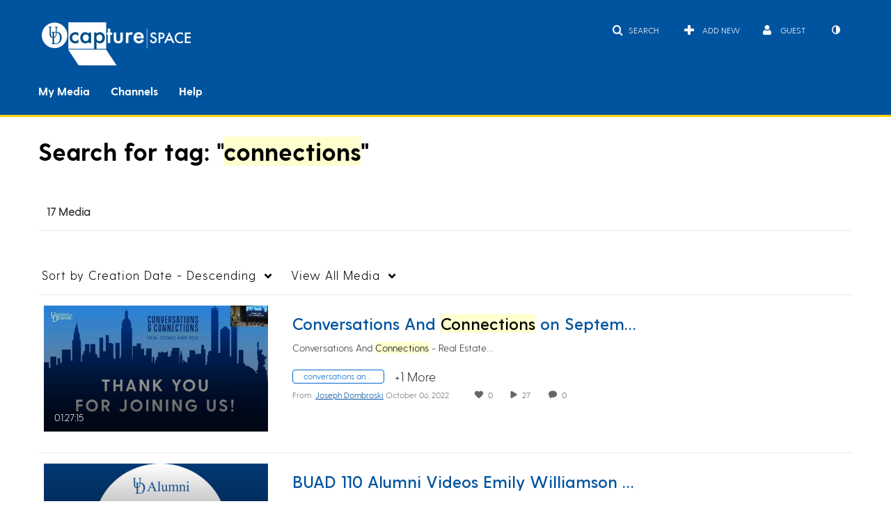

--- FILE ---
content_type: text/plain;charset=UTF-8
request_url: https://capture.udel.edu/user/get-details?format=ajax&_=1768767888421
body_size: 543
content:
{"content":[{"target":"#userMobileMenuDisplayName, #userMenuDisplayName","action":"replace","content":"Guest"}],"script":"$(\"body\").trigger(\"userDetailsPopulated\");;document.querySelector(\"meta[name=xsrf-ajax-nonce]\").setAttribute(\"content\", \"[base64]\");;if (typeof KApps != \"undefined\" && typeof KApps.Accessibility != \"undefined\") {KApps.Accessibility.applySelectedMode();}"}